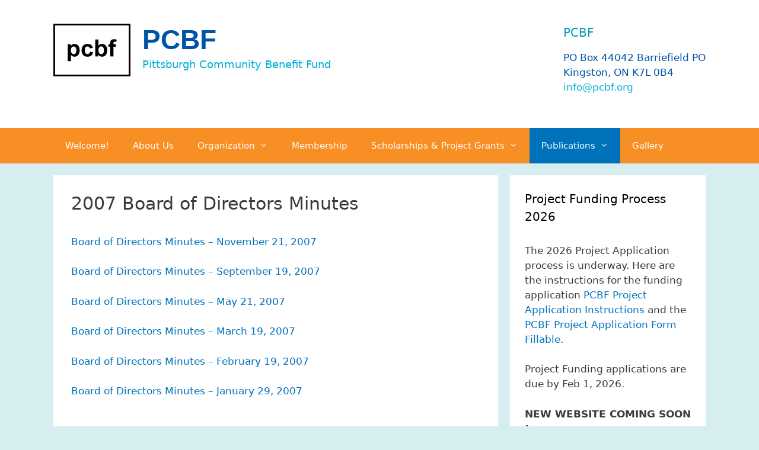

--- FILE ---
content_type: text/html; charset=UTF-8
request_url: http://www.pcbf.org/publications/minutes/board-of-directors-minutes/2007-board-of-directors-minutes/
body_size: 9458
content:
<!DOCTYPE html>
<html lang="en">
<head>
	<meta charset="UTF-8">
	<title>2007 Board of Directors Minutes &#8211; PCBF</title>
<meta name='robots' content='max-image-preview:large' />
	<style>img:is([sizes="auto" i], [sizes^="auto," i]) { contain-intrinsic-size: 3000px 1500px }</style>
	<meta name="viewport" content="width=device-width, initial-scale=1"><link rel="alternate" type="application/rss+xml" title="PCBF &raquo; Feed" href="http://www.pcbf.org/feed/" />
<script>
window._wpemojiSettings = {"baseUrl":"https:\/\/s.w.org\/images\/core\/emoji\/15.0.3\/72x72\/","ext":".png","svgUrl":"https:\/\/s.w.org\/images\/core\/emoji\/15.0.3\/svg\/","svgExt":".svg","source":{"concatemoji":"http:\/\/www.pcbf.org\/wp-includes\/js\/wp-emoji-release.min.js?ver=6.7.4"}};
/*! This file is auto-generated */
!function(i,n){var o,s,e;function c(e){try{var t={supportTests:e,timestamp:(new Date).valueOf()};sessionStorage.setItem(o,JSON.stringify(t))}catch(e){}}function p(e,t,n){e.clearRect(0,0,e.canvas.width,e.canvas.height),e.fillText(t,0,0);var t=new Uint32Array(e.getImageData(0,0,e.canvas.width,e.canvas.height).data),r=(e.clearRect(0,0,e.canvas.width,e.canvas.height),e.fillText(n,0,0),new Uint32Array(e.getImageData(0,0,e.canvas.width,e.canvas.height).data));return t.every(function(e,t){return e===r[t]})}function u(e,t,n){switch(t){case"flag":return n(e,"\ud83c\udff3\ufe0f\u200d\u26a7\ufe0f","\ud83c\udff3\ufe0f\u200b\u26a7\ufe0f")?!1:!n(e,"\ud83c\uddfa\ud83c\uddf3","\ud83c\uddfa\u200b\ud83c\uddf3")&&!n(e,"\ud83c\udff4\udb40\udc67\udb40\udc62\udb40\udc65\udb40\udc6e\udb40\udc67\udb40\udc7f","\ud83c\udff4\u200b\udb40\udc67\u200b\udb40\udc62\u200b\udb40\udc65\u200b\udb40\udc6e\u200b\udb40\udc67\u200b\udb40\udc7f");case"emoji":return!n(e,"\ud83d\udc26\u200d\u2b1b","\ud83d\udc26\u200b\u2b1b")}return!1}function f(e,t,n){var r="undefined"!=typeof WorkerGlobalScope&&self instanceof WorkerGlobalScope?new OffscreenCanvas(300,150):i.createElement("canvas"),a=r.getContext("2d",{willReadFrequently:!0}),o=(a.textBaseline="top",a.font="600 32px Arial",{});return e.forEach(function(e){o[e]=t(a,e,n)}),o}function t(e){var t=i.createElement("script");t.src=e,t.defer=!0,i.head.appendChild(t)}"undefined"!=typeof Promise&&(o="wpEmojiSettingsSupports",s=["flag","emoji"],n.supports={everything:!0,everythingExceptFlag:!0},e=new Promise(function(e){i.addEventListener("DOMContentLoaded",e,{once:!0})}),new Promise(function(t){var n=function(){try{var e=JSON.parse(sessionStorage.getItem(o));if("object"==typeof e&&"number"==typeof e.timestamp&&(new Date).valueOf()<e.timestamp+604800&&"object"==typeof e.supportTests)return e.supportTests}catch(e){}return null}();if(!n){if("undefined"!=typeof Worker&&"undefined"!=typeof OffscreenCanvas&&"undefined"!=typeof URL&&URL.createObjectURL&&"undefined"!=typeof Blob)try{var e="postMessage("+f.toString()+"("+[JSON.stringify(s),u.toString(),p.toString()].join(",")+"));",r=new Blob([e],{type:"text/javascript"}),a=new Worker(URL.createObjectURL(r),{name:"wpTestEmojiSupports"});return void(a.onmessage=function(e){c(n=e.data),a.terminate(),t(n)})}catch(e){}c(n=f(s,u,p))}t(n)}).then(function(e){for(var t in e)n.supports[t]=e[t],n.supports.everything=n.supports.everything&&n.supports[t],"flag"!==t&&(n.supports.everythingExceptFlag=n.supports.everythingExceptFlag&&n.supports[t]);n.supports.everythingExceptFlag=n.supports.everythingExceptFlag&&!n.supports.flag,n.DOMReady=!1,n.readyCallback=function(){n.DOMReady=!0}}).then(function(){return e}).then(function(){var e;n.supports.everything||(n.readyCallback(),(e=n.source||{}).concatemoji?t(e.concatemoji):e.wpemoji&&e.twemoji&&(t(e.twemoji),t(e.wpemoji)))}))}((window,document),window._wpemojiSettings);
</script>
<style id='wp-emoji-styles-inline-css'>

	img.wp-smiley, img.emoji {
		display: inline !important;
		border: none !important;
		box-shadow: none !important;
		height: 1em !important;
		width: 1em !important;
		margin: 0 0.07em !important;
		vertical-align: -0.1em !important;
		background: none !important;
		padding: 0 !important;
	}
</style>
<link rel='stylesheet' id='wp-block-library-css' href='http://www.pcbf.org/wp-includes/css/dist/block-library/style.min.css?ver=6.7.4' media='all' />
<style id='classic-theme-styles-inline-css'>
/*! This file is auto-generated */
.wp-block-button__link{color:#fff;background-color:#32373c;border-radius:9999px;box-shadow:none;text-decoration:none;padding:calc(.667em + 2px) calc(1.333em + 2px);font-size:1.125em}.wp-block-file__button{background:#32373c;color:#fff;text-decoration:none}
</style>
<style id='global-styles-inline-css'>
:root{--wp--preset--aspect-ratio--square: 1;--wp--preset--aspect-ratio--4-3: 4/3;--wp--preset--aspect-ratio--3-4: 3/4;--wp--preset--aspect-ratio--3-2: 3/2;--wp--preset--aspect-ratio--2-3: 2/3;--wp--preset--aspect-ratio--16-9: 16/9;--wp--preset--aspect-ratio--9-16: 9/16;--wp--preset--color--black: #000000;--wp--preset--color--cyan-bluish-gray: #abb8c3;--wp--preset--color--white: #ffffff;--wp--preset--color--pale-pink: #f78da7;--wp--preset--color--vivid-red: #cf2e2e;--wp--preset--color--luminous-vivid-orange: #ff6900;--wp--preset--color--luminous-vivid-amber: #fcb900;--wp--preset--color--light-green-cyan: #7bdcb5;--wp--preset--color--vivid-green-cyan: #00d084;--wp--preset--color--pale-cyan-blue: #8ed1fc;--wp--preset--color--vivid-cyan-blue: #0693e3;--wp--preset--color--vivid-purple: #9b51e0;--wp--preset--color--contrast: var(--contrast);--wp--preset--color--contrast-2: var(--contrast-2);--wp--preset--color--contrast-3: var(--contrast-3);--wp--preset--color--base: var(--base);--wp--preset--color--base-2: var(--base-2);--wp--preset--color--base-3: var(--base-3);--wp--preset--color--accent: var(--accent);--wp--preset--gradient--vivid-cyan-blue-to-vivid-purple: linear-gradient(135deg,rgba(6,147,227,1) 0%,rgb(155,81,224) 100%);--wp--preset--gradient--light-green-cyan-to-vivid-green-cyan: linear-gradient(135deg,rgb(122,220,180) 0%,rgb(0,208,130) 100%);--wp--preset--gradient--luminous-vivid-amber-to-luminous-vivid-orange: linear-gradient(135deg,rgba(252,185,0,1) 0%,rgba(255,105,0,1) 100%);--wp--preset--gradient--luminous-vivid-orange-to-vivid-red: linear-gradient(135deg,rgba(255,105,0,1) 0%,rgb(207,46,46) 100%);--wp--preset--gradient--very-light-gray-to-cyan-bluish-gray: linear-gradient(135deg,rgb(238,238,238) 0%,rgb(169,184,195) 100%);--wp--preset--gradient--cool-to-warm-spectrum: linear-gradient(135deg,rgb(74,234,220) 0%,rgb(151,120,209) 20%,rgb(207,42,186) 40%,rgb(238,44,130) 60%,rgb(251,105,98) 80%,rgb(254,248,76) 100%);--wp--preset--gradient--blush-light-purple: linear-gradient(135deg,rgb(255,206,236) 0%,rgb(152,150,240) 100%);--wp--preset--gradient--blush-bordeaux: linear-gradient(135deg,rgb(254,205,165) 0%,rgb(254,45,45) 50%,rgb(107,0,62) 100%);--wp--preset--gradient--luminous-dusk: linear-gradient(135deg,rgb(255,203,112) 0%,rgb(199,81,192) 50%,rgb(65,88,208) 100%);--wp--preset--gradient--pale-ocean: linear-gradient(135deg,rgb(255,245,203) 0%,rgb(182,227,212) 50%,rgb(51,167,181) 100%);--wp--preset--gradient--electric-grass: linear-gradient(135deg,rgb(202,248,128) 0%,rgb(113,206,126) 100%);--wp--preset--gradient--midnight: linear-gradient(135deg,rgb(2,3,129) 0%,rgb(40,116,252) 100%);--wp--preset--font-size--small: 13px;--wp--preset--font-size--medium: 20px;--wp--preset--font-size--large: 36px;--wp--preset--font-size--x-large: 42px;--wp--preset--spacing--20: 0.44rem;--wp--preset--spacing--30: 0.67rem;--wp--preset--spacing--40: 1rem;--wp--preset--spacing--50: 1.5rem;--wp--preset--spacing--60: 2.25rem;--wp--preset--spacing--70: 3.38rem;--wp--preset--spacing--80: 5.06rem;--wp--preset--shadow--natural: 6px 6px 9px rgba(0, 0, 0, 0.2);--wp--preset--shadow--deep: 12px 12px 50px rgba(0, 0, 0, 0.4);--wp--preset--shadow--sharp: 6px 6px 0px rgba(0, 0, 0, 0.2);--wp--preset--shadow--outlined: 6px 6px 0px -3px rgba(255, 255, 255, 1), 6px 6px rgba(0, 0, 0, 1);--wp--preset--shadow--crisp: 6px 6px 0px rgba(0, 0, 0, 1);}:where(.is-layout-flex){gap: 0.5em;}:where(.is-layout-grid){gap: 0.5em;}body .is-layout-flex{display: flex;}.is-layout-flex{flex-wrap: wrap;align-items: center;}.is-layout-flex > :is(*, div){margin: 0;}body .is-layout-grid{display: grid;}.is-layout-grid > :is(*, div){margin: 0;}:where(.wp-block-columns.is-layout-flex){gap: 2em;}:where(.wp-block-columns.is-layout-grid){gap: 2em;}:where(.wp-block-post-template.is-layout-flex){gap: 1.25em;}:where(.wp-block-post-template.is-layout-grid){gap: 1.25em;}.has-black-color{color: var(--wp--preset--color--black) !important;}.has-cyan-bluish-gray-color{color: var(--wp--preset--color--cyan-bluish-gray) !important;}.has-white-color{color: var(--wp--preset--color--white) !important;}.has-pale-pink-color{color: var(--wp--preset--color--pale-pink) !important;}.has-vivid-red-color{color: var(--wp--preset--color--vivid-red) !important;}.has-luminous-vivid-orange-color{color: var(--wp--preset--color--luminous-vivid-orange) !important;}.has-luminous-vivid-amber-color{color: var(--wp--preset--color--luminous-vivid-amber) !important;}.has-light-green-cyan-color{color: var(--wp--preset--color--light-green-cyan) !important;}.has-vivid-green-cyan-color{color: var(--wp--preset--color--vivid-green-cyan) !important;}.has-pale-cyan-blue-color{color: var(--wp--preset--color--pale-cyan-blue) !important;}.has-vivid-cyan-blue-color{color: var(--wp--preset--color--vivid-cyan-blue) !important;}.has-vivid-purple-color{color: var(--wp--preset--color--vivid-purple) !important;}.has-black-background-color{background-color: var(--wp--preset--color--black) !important;}.has-cyan-bluish-gray-background-color{background-color: var(--wp--preset--color--cyan-bluish-gray) !important;}.has-white-background-color{background-color: var(--wp--preset--color--white) !important;}.has-pale-pink-background-color{background-color: var(--wp--preset--color--pale-pink) !important;}.has-vivid-red-background-color{background-color: var(--wp--preset--color--vivid-red) !important;}.has-luminous-vivid-orange-background-color{background-color: var(--wp--preset--color--luminous-vivid-orange) !important;}.has-luminous-vivid-amber-background-color{background-color: var(--wp--preset--color--luminous-vivid-amber) !important;}.has-light-green-cyan-background-color{background-color: var(--wp--preset--color--light-green-cyan) !important;}.has-vivid-green-cyan-background-color{background-color: var(--wp--preset--color--vivid-green-cyan) !important;}.has-pale-cyan-blue-background-color{background-color: var(--wp--preset--color--pale-cyan-blue) !important;}.has-vivid-cyan-blue-background-color{background-color: var(--wp--preset--color--vivid-cyan-blue) !important;}.has-vivid-purple-background-color{background-color: var(--wp--preset--color--vivid-purple) !important;}.has-black-border-color{border-color: var(--wp--preset--color--black) !important;}.has-cyan-bluish-gray-border-color{border-color: var(--wp--preset--color--cyan-bluish-gray) !important;}.has-white-border-color{border-color: var(--wp--preset--color--white) !important;}.has-pale-pink-border-color{border-color: var(--wp--preset--color--pale-pink) !important;}.has-vivid-red-border-color{border-color: var(--wp--preset--color--vivid-red) !important;}.has-luminous-vivid-orange-border-color{border-color: var(--wp--preset--color--luminous-vivid-orange) !important;}.has-luminous-vivid-amber-border-color{border-color: var(--wp--preset--color--luminous-vivid-amber) !important;}.has-light-green-cyan-border-color{border-color: var(--wp--preset--color--light-green-cyan) !important;}.has-vivid-green-cyan-border-color{border-color: var(--wp--preset--color--vivid-green-cyan) !important;}.has-pale-cyan-blue-border-color{border-color: var(--wp--preset--color--pale-cyan-blue) !important;}.has-vivid-cyan-blue-border-color{border-color: var(--wp--preset--color--vivid-cyan-blue) !important;}.has-vivid-purple-border-color{border-color: var(--wp--preset--color--vivid-purple) !important;}.has-vivid-cyan-blue-to-vivid-purple-gradient-background{background: var(--wp--preset--gradient--vivid-cyan-blue-to-vivid-purple) !important;}.has-light-green-cyan-to-vivid-green-cyan-gradient-background{background: var(--wp--preset--gradient--light-green-cyan-to-vivid-green-cyan) !important;}.has-luminous-vivid-amber-to-luminous-vivid-orange-gradient-background{background: var(--wp--preset--gradient--luminous-vivid-amber-to-luminous-vivid-orange) !important;}.has-luminous-vivid-orange-to-vivid-red-gradient-background{background: var(--wp--preset--gradient--luminous-vivid-orange-to-vivid-red) !important;}.has-very-light-gray-to-cyan-bluish-gray-gradient-background{background: var(--wp--preset--gradient--very-light-gray-to-cyan-bluish-gray) !important;}.has-cool-to-warm-spectrum-gradient-background{background: var(--wp--preset--gradient--cool-to-warm-spectrum) !important;}.has-blush-light-purple-gradient-background{background: var(--wp--preset--gradient--blush-light-purple) !important;}.has-blush-bordeaux-gradient-background{background: var(--wp--preset--gradient--blush-bordeaux) !important;}.has-luminous-dusk-gradient-background{background: var(--wp--preset--gradient--luminous-dusk) !important;}.has-pale-ocean-gradient-background{background: var(--wp--preset--gradient--pale-ocean) !important;}.has-electric-grass-gradient-background{background: var(--wp--preset--gradient--electric-grass) !important;}.has-midnight-gradient-background{background: var(--wp--preset--gradient--midnight) !important;}.has-small-font-size{font-size: var(--wp--preset--font-size--small) !important;}.has-medium-font-size{font-size: var(--wp--preset--font-size--medium) !important;}.has-large-font-size{font-size: var(--wp--preset--font-size--large) !important;}.has-x-large-font-size{font-size: var(--wp--preset--font-size--x-large) !important;}
:where(.wp-block-post-template.is-layout-flex){gap: 1.25em;}:where(.wp-block-post-template.is-layout-grid){gap: 1.25em;}
:where(.wp-block-columns.is-layout-flex){gap: 2em;}:where(.wp-block-columns.is-layout-grid){gap: 2em;}
:root :where(.wp-block-pullquote){font-size: 1.5em;line-height: 1.6;}
</style>
<link rel='stylesheet' id='contact-form-7-css' href='http://www.pcbf.org/wp-content/plugins/contact-form-7/includes/css/styles.css?ver=5.8.6' media='all' />
<link rel='stylesheet' id='wpdm-fonticon-css' href='http://www.pcbf.org/wp-content/plugins/download-manager/assets/wpdm-iconfont/css/wpdm-icons.css?ver=6.7.4' media='all' />
<link rel='stylesheet' id='wpdm-front-css' href='http://www.pcbf.org/wp-content/plugins/download-manager/assets/css/front.min.css?ver=6.7.4' media='all' />
<link rel='stylesheet' id='generate-style-grid-css' href='http://www.pcbf.org/wp-content/themes/generatepress/assets/css/unsemantic-grid.min.css?ver=3.5.1' media='all' />
<link rel='stylesheet' id='generate-style-css' href='http://www.pcbf.org/wp-content/themes/generatepress/assets/css/style.min.css?ver=3.5.1' media='all' />
<style id='generate-style-inline-css'>
body{background-color:#d6eef0;color:#3a3a3a;}a{color:#0072bc;}a:visited{color:#00b0d8;}a:hover, a:focus, a:active{color:#f99c3e;}body .grid-container{max-width:1100px;}.wp-block-group__inner-container{max-width:1100px;margin-left:auto;margin-right:auto;}.generate-back-to-top{font-size:20px;border-radius:3px;position:fixed;bottom:30px;right:30px;line-height:40px;width:40px;text-align:center;z-index:10;transition:opacity 300ms ease-in-out;opacity:0.1;transform:translateY(1000px);}.generate-back-to-top__show{opacity:1;transform:translateY(0);}:root{--contrast:#222222;--contrast-2:#575760;--contrast-3:#b2b2be;--base:#f0f0f0;--base-2:#f7f8f9;--base-3:#ffffff;--accent:#1e73be;}:root .has-contrast-color{color:var(--contrast);}:root .has-contrast-background-color{background-color:var(--contrast);}:root .has-contrast-2-color{color:var(--contrast-2);}:root .has-contrast-2-background-color{background-color:var(--contrast-2);}:root .has-contrast-3-color{color:var(--contrast-3);}:root .has-contrast-3-background-color{background-color:var(--contrast-3);}:root .has-base-color{color:var(--base);}:root .has-base-background-color{background-color:var(--base);}:root .has-base-2-color{color:var(--base-2);}:root .has-base-2-background-color{background-color:var(--base-2);}:root .has-base-3-color{color:var(--base-3);}:root .has-base-3-background-color{background-color:var(--base-3);}:root .has-accent-color{color:var(--accent);}:root .has-accent-background-color{background-color:var(--accent);}body, button, input, select, textarea{font-family:-apple-system, system-ui, BlinkMacSystemFont, "Segoe UI", Helvetica, Arial, sans-serif, "Apple Color Emoji", "Segoe UI Emoji", "Segoe UI Symbol";}body{line-height:1.5;}.entry-content > [class*="wp-block-"]:not(:last-child):not(.wp-block-heading){margin-bottom:1.5em;}.main-title{font-family:Arial, Helvetica, sans-serif;font-size:46px;}.site-description{font-size:18px;}.main-navigation .main-nav ul ul li a{font-size:14px;}.sidebar .widget, .footer-widgets .widget{font-size:17px;}h1{font-weight:300;font-size:30px;}h2{font-weight:300;font-size:30px;}h3{font-size:20px;}h4{font-size:inherit;}h5{font-size:inherit;}@media (max-width:768px){.main-title{font-size:30px;}h1{font-size:30px;}h2{font-size:25px;}}.top-bar{background-color:#636363;color:#ffffff;}.top-bar a{color:#ffffff;}.top-bar a:hover{color:#303030;}.site-header{background-color:#ffffff;color:#0054a6;}.site-header a{color:#00b0d8;}.main-title a,.main-title a:hover{color:#0054a6;}.site-description{color:#00b0d8;}.main-navigation,.main-navigation ul ul{background-color:#f88f25;}.main-navigation .main-nav ul li a, .main-navigation .menu-toggle, .main-navigation .menu-bar-items{color:#ffffff;}.main-navigation .main-nav ul li:not([class*="current-menu-"]):hover > a, .main-navigation .main-nav ul li:not([class*="current-menu-"]):focus > a, .main-navigation .main-nav ul li.sfHover:not([class*="current-menu-"]) > a, .main-navigation .menu-bar-item:hover > a, .main-navigation .menu-bar-item.sfHover > a{color:#ffffff;background-color:#00b0d8;}button.menu-toggle:hover,button.menu-toggle:focus,.main-navigation .mobile-bar-items a,.main-navigation .mobile-bar-items a:hover,.main-navigation .mobile-bar-items a:focus{color:#ffffff;}.main-navigation .main-nav ul li[class*="current-menu-"] > a{color:#ffffff;background-color:#0072bc;}.navigation-search input[type="search"],.navigation-search input[type="search"]:active, .navigation-search input[type="search"]:focus, .main-navigation .main-nav ul li.search-item.active > a, .main-navigation .menu-bar-items .search-item.active > a{color:#ffffff;background-color:#00b0d8;}.main-navigation ul ul{background-color:#0072bc;}.main-navigation .main-nav ul ul li a{color:#ffffff;}.main-navigation .main-nav ul ul li:not([class*="current-menu-"]):hover > a,.main-navigation .main-nav ul ul li:not([class*="current-menu-"]):focus > a, .main-navigation .main-nav ul ul li.sfHover:not([class*="current-menu-"]) > a{color:#ffffff;background-color:#00b0d8;}.main-navigation .main-nav ul ul li[class*="current-menu-"] > a{color:#ffffff;background-color:#4f4f4f;}.separate-containers .inside-article, .separate-containers .comments-area, .separate-containers .page-header, .one-container .container, .separate-containers .paging-navigation, .inside-page-header{background-color:#ffffff;}.entry-meta{color:#595959;}.entry-meta a{color:#595959;}.entry-meta a:hover{color:#1e73be;}h2{color:#009abd;}h3{color:#009abd;}.sidebar .widget{background-color:#ffffff;}.sidebar .widget .widget-title{color:#000000;}.footer-widgets{background-color:#ffffff;}.footer-widgets .widget-title{color:#000000;}.site-info{color:#ffffff;background-color:#0054a6;}.site-info a{color:#ffffff;}.site-info a:hover{color:#606060;}.footer-bar .widget_nav_menu .current-menu-item a{color:#606060;}input[type="text"],input[type="email"],input[type="url"],input[type="password"],input[type="search"],input[type="tel"],input[type="number"],textarea,select{color:#666666;background-color:#fafafa;border-color:#cccccc;}input[type="text"]:focus,input[type="email"]:focus,input[type="url"]:focus,input[type="password"]:focus,input[type="search"]:focus,input[type="tel"]:focus,input[type="number"]:focus,textarea:focus,select:focus{color:#666666;background-color:#ffffff;border-color:#bfbfbf;}button,html input[type="button"],input[type="reset"],input[type="submit"],a.button,a.wp-block-button__link:not(.has-background){color:#ffffff;background-color:#666666;}button:hover,html input[type="button"]:hover,input[type="reset"]:hover,input[type="submit"]:hover,a.button:hover,button:focus,html input[type="button"]:focus,input[type="reset"]:focus,input[type="submit"]:focus,a.button:focus,a.wp-block-button__link:not(.has-background):active,a.wp-block-button__link:not(.has-background):focus,a.wp-block-button__link:not(.has-background):hover{color:#ffffff;background-color:#3f3f3f;}a.generate-back-to-top{background-color:rgba( 0,0,0,0.4 );color:#ffffff;}a.generate-back-to-top:hover,a.generate-back-to-top:focus{background-color:rgba( 0,0,0,0.6 );color:#ffffff;}:root{--gp-search-modal-bg-color:var(--base-3);--gp-search-modal-text-color:var(--contrast);--gp-search-modal-overlay-bg-color:rgba(0,0,0,0.2);}@media (max-width: 768px){.main-navigation .menu-bar-item:hover > a, .main-navigation .menu-bar-item.sfHover > a{background:none;color:#ffffff;}}.inside-top-bar{padding:10px;}.inside-header{padding:40px 40px 30px 40px;}.separate-containers .inside-article, .separate-containers .comments-area, .separate-containers .page-header, .separate-containers .paging-navigation, .one-container .site-content, .inside-page-header{padding:30px;}.site-main .wp-block-group__inner-container{padding:30px;}.entry-content .alignwide, body:not(.no-sidebar) .entry-content .alignfull{margin-left:-30px;width:calc(100% + 60px);max-width:calc(100% + 60px);}.one-container.right-sidebar .site-main,.one-container.both-right .site-main{margin-right:30px;}.one-container.left-sidebar .site-main,.one-container.both-left .site-main{margin-left:30px;}.one-container.both-sidebars .site-main{margin:0px 30px 0px 30px;}.rtl .menu-item-has-children .dropdown-menu-toggle{padding-left:20px;}.rtl .main-navigation .main-nav ul li.menu-item-has-children > a{padding-right:20px;}.widget-area .widget{padding:25px;}.site-info{padding:20px;}@media (max-width:768px){.separate-containers .inside-article, .separate-containers .comments-area, .separate-containers .page-header, .separate-containers .paging-navigation, .one-container .site-content, .inside-page-header{padding:30px;}.site-main .wp-block-group__inner-container{padding:30px;}.site-info{padding-right:10px;padding-left:10px;}.entry-content .alignwide, body:not(.no-sidebar) .entry-content .alignfull{margin-left:-30px;width:calc(100% + 60px);max-width:calc(100% + 60px);}}/* End cached CSS */@media (max-width: 768px){.main-navigation .menu-toggle,.main-navigation .mobile-bar-items,.sidebar-nav-mobile:not(#sticky-placeholder){display:block;}.main-navigation ul,.gen-sidebar-nav{display:none;}[class*="nav-float-"] .site-header .inside-header > *{float:none;clear:both;}}
</style>
<link rel='stylesheet' id='generate-mobile-style-css' href='http://www.pcbf.org/wp-content/themes/generatepress/assets/css/mobile.min.css?ver=3.5.1' media='all' />
<link rel='stylesheet' id='generate-font-icons-css' href='http://www.pcbf.org/wp-content/themes/generatepress/assets/css/components/font-icons.min.css?ver=3.5.1' media='all' />
<script src="http://www.pcbf.org/wp-includes/js/jquery/jquery.min.js?ver=3.7.1" id="jquery-core-js"></script>
<script src="http://www.pcbf.org/wp-includes/js/jquery/jquery-migrate.min.js?ver=3.4.1" id="jquery-migrate-js"></script>
<script src="http://www.pcbf.org/wp-content/plugins/download-manager/assets/js/wpdm.min.js?ver=6.7.4" id="wpdm-frontend-js-js"></script>
<script id="wpdm-frontjs-js-extra">
var wpdm_url = {"home":"http:\/\/www.pcbf.org\/","site":"http:\/\/www.pcbf.org\/","ajax":"http:\/\/www.pcbf.org\/wp-admin\/admin-ajax.php"};
var wpdm_js = {"spinner":"<i class=\"wpdm-icon wpdm-sun wpdm-spin\"><\/i>","client_id":"0207d03810b352b1c1cb7ec78de1acd6"};
var wpdm_strings = {"pass_var":"Password Verified!","pass_var_q":"Please click following button to start download.","start_dl":"Start Download"};
</script>
<script src="http://www.pcbf.org/wp-content/plugins/download-manager/assets/js/front.min.js?ver=3.3.08" id="wpdm-frontjs-js"></script>
<link rel="https://api.w.org/" href="http://www.pcbf.org/wp-json/" /><link rel="alternate" title="JSON" type="application/json" href="http://www.pcbf.org/wp-json/wp/v2/pages/336" /><link rel="EditURI" type="application/rsd+xml" title="RSD" href="http://www.pcbf.org/xmlrpc.php?rsd" />
<meta name="generator" content="WordPress 6.7.4" />
<link rel="canonical" href="http://www.pcbf.org/publications/minutes/board-of-directors-minutes/2007-board-of-directors-minutes/" />
<link rel='shortlink' href='http://www.pcbf.org/?p=336' />
<link rel="alternate" title="oEmbed (JSON)" type="application/json+oembed" href="http://www.pcbf.org/wp-json/oembed/1.0/embed?url=http%3A%2F%2Fwww.pcbf.org%2Fpublications%2Fminutes%2Fboard-of-directors-minutes%2F2007-board-of-directors-minutes%2F" />
<link rel="alternate" title="oEmbed (XML)" type="text/xml+oembed" href="http://www.pcbf.org/wp-json/oembed/1.0/embed?url=http%3A%2F%2Fwww.pcbf.org%2Fpublications%2Fminutes%2Fboard-of-directors-minutes%2F2007-board-of-directors-minutes%2F&#038;format=xml" />
<style id="sccss">/* Enter Your Custom CSS Here */
.site-branding {
      display: inline-block;
}

.site-logo {
      float: left;
      margin-right: 20px;
}</style><meta name="generator" content="WordPress Download Manager 3.3.08" />
                <style>
        /* WPDM Link Template Styles */        </style>
                <style>

            :root {
                --color-primary: #4a8eff;
                --color-primary-rgb: 74, 142, 255;
                --color-primary-hover: #5998ff;
                --color-primary-active: #3281ff;
                --color-secondary: #6c757d;
                --color-secondary-rgb: 108, 117, 125;
                --color-secondary-hover: #6c757d;
                --color-secondary-active: #6c757d;
                --color-success: #018e11;
                --color-success-rgb: 1, 142, 17;
                --color-success-hover: #0aad01;
                --color-success-active: #0c8c01;
                --color-info: #2CA8FF;
                --color-info-rgb: 44, 168, 255;
                --color-info-hover: #2CA8FF;
                --color-info-active: #2CA8FF;
                --color-warning: #FFB236;
                --color-warning-rgb: 255, 178, 54;
                --color-warning-hover: #FFB236;
                --color-warning-active: #FFB236;
                --color-danger: #ff5062;
                --color-danger-rgb: 255, 80, 98;
                --color-danger-hover: #ff5062;
                --color-danger-active: #ff5062;
                --color-green: #30b570;
                --color-blue: #0073ff;
                --color-purple: #8557D3;
                --color-red: #ff5062;
                --color-muted: rgba(69, 89, 122, 0.6);
                --wpdm-font: "Sen", -apple-system, BlinkMacSystemFont, "Segoe UI", Roboto, Helvetica, Arial, sans-serif, "Apple Color Emoji", "Segoe UI Emoji", "Segoe UI Symbol";
            }

            .wpdm-download-link.btn.btn-primary {
                border-radius: 4px;
            }


        </style>
        </head>

<body class="page-template-default page page-id-336 page-child parent-pageid-254 wp-custom-logo wp-embed-responsive sticky-menu-fade right-sidebar nav-below-header separate-containers fluid-header active-footer-widgets-0 nav-aligned-left header-aligned-left dropdown-hover" itemtype="https://schema.org/WebPage" itemscope>
	<a class="screen-reader-text skip-link" href="#content" title="Skip to content">Skip to content</a>		<header class="site-header" id="masthead" aria-label="Site"  itemtype="https://schema.org/WPHeader" itemscope>
			<div class="inside-header grid-container grid-parent">
							<div class="header-widget">
				<aside id="text-7" class="widget inner-padding widget_text"><h2 class="widget-title">PCBF</h2>			<div class="textwidget"><p>PO Box 44042 Barriefield PO<br />
Kingston, ON  K7L 0B4<br />
<a href="mailto:info@pcbf.org">info@pcbf.org</a></p>
</div>
		</aside>			</div>
			<div class="site-branding">
						<p class="main-title" itemprop="headline">
					<a href="http://www.pcbf.org/" rel="home">PCBF</a>
				</p>
						<p class="site-description" itemprop="description">Pittsburgh Community Benefit Fund</p>
					</div><div class="site-logo">
					<a href="http://www.pcbf.org/" rel="home">
						<img  class="header-image is-logo-image" alt="PCBF" src="http://www.pcbf.org/wp-content/uploads/2016/03/pcbflogo.png" />
					</a>
				</div>			</div>
		</header>
				<nav class="main-navigation sub-menu-right" id="site-navigation" aria-label="Primary"  itemtype="https://schema.org/SiteNavigationElement" itemscope>
			<div class="inside-navigation grid-container grid-parent">
								<button class="menu-toggle" aria-controls="primary-menu" aria-expanded="false">
					<span class="mobile-menu">Menu</span>				</button>
						<div id="primary-menu" class="main-nav">
			<ul class="menu sf-menu">
				<li class="page_item page-item-823"><a href="http://www.pcbf.org/823-2/"></a></li>
<li class="page_item page-item-7"><a href="http://www.pcbf.org/">Welcome!</a></li>
<li class="page_item page-item-8"><a href="http://www.pcbf.org/about-us/">About Us</a></li>
<li class="page_item page-item-10 menu-item-has-children"><a href="http://www.pcbf.org/committees/">Organization<span role="presentation" class="dropdown-menu-toggle"></span></a>
<ul class='children'>
<li class="page_item page-item-79"><a href="http://www.pcbf.org/committees/board-of-directors/">Board of Directors</a></li>
<li class="page_item page-item-92"><a href="http://www.pcbf.org/committees/committees/">Committees</a></li>
</ul>
</li>
<li class="page_item page-item-20"><a href="http://www.pcbf.org/membership/">Membership</a></li>
<li class="page_item page-item-18 menu-item-has-children"><a href="http://www.pcbf.org/scholarships-grants/">Scholarships &#038; Project Grants<span role="presentation" class="dropdown-menu-toggle"></span></a>
<ul class='children'>
<li class="page_item page-item-154 menu-item-has-children"><a href="http://www.pcbf.org/scholarships-grants/scholarships/">Scholarships<span role="presentation" class="dropdown-menu-toggle"></span></a>
	<ul class='children'>
<li class="page_item page-item-1335"><a href="http://www.pcbf.org/scholarships-grants/scholarships/2022-scholarship-recipients/">2025 Scholarship Recipients</a></li>
<li class="page_item page-item-1466"><a href="http://www.pcbf.org/scholarships-grants/scholarships/2024-scholarship-recipients/">2024 Scholarship Recipients</a></li>
<li class="page_item page-item-548 menu-item-has-children"><a href="http://www.pcbf.org/scholarships-grants/scholarships/2017-recipients/">2017 Recipients<span role="presentation" class="dropdown-menu-toggle"></span></a>
		<ul class='children'>
<li class="page_item page-item-674 menu-item-has-children"><a href="http://www.pcbf.org/scholarships-grants/scholarships/2017-recipients/2017-recipients-2/">&#8211;2017 Recipients<span role="presentation" class="dropdown-menu-toggle"></span></a>
			<ul class='children'>
<li class="page_item page-item-682"><a href="http://www.pcbf.org/scholarships-grants/scholarships/2017-recipients/2017-recipients-2/2019-recipients/">2019 Recipients</a></li>
			</ul>
</li>
		</ul>
</li>
<li class="page_item page-item-487"><a href="http://www.pcbf.org/scholarships-grants/scholarships/2016-recipients/">&#8211;2016 Recipients</a></li>
<li class="page_item page-item-485"><a href="http://www.pcbf.org/scholarships-grants/scholarships/2015-recipients/">&#8211;2015 Recipients</a></li>
<li class="page_item page-item-161"><a href="http://www.pcbf.org/scholarships-grants/scholarships/2014-recipients/">2014 Recipients</a></li>
<li class="page_item page-item-168"><a href="http://www.pcbf.org/scholarships-grants/scholarships/2013-recipients/">2013 Recipients</a></li>
<li class="page_item page-item-171"><a href="http://www.pcbf.org/scholarships-grants/scholarships/2012-recipients/">2012 Recipients</a></li>
<li class="page_item page-item-174"><a href="http://www.pcbf.org/scholarships-grants/scholarships/2011-recipients/">2011 Recipients</a></li>
<li class="page_item page-item-179"><a href="http://www.pcbf.org/scholarships-grants/scholarships/2010-recipients/">2010 Recipients</a></li>
<li class="page_item page-item-182"><a href="http://www.pcbf.org/scholarships-grants/scholarships/2009-recipients/">2009 Recipients</a></li>
<li class="page_item page-item-185"><a href="http://www.pcbf.org/scholarships-grants/scholarships/2008-recipients/">2008 Recipients</a></li>
<li class="page_item page-item-696"><a href="http://www.pcbf.org/scholarships-grants/scholarships/2018-recipients/">2018 Recipients</a></li>
	</ul>
</li>
<li class="page_item page-item-149"><a href="http://www.pcbf.org/scholarships-grants/grants/">Project Grants</a></li>
</ul>
</li>
<li class="page_item page-item-16 menu-item-has-children current-menu-ancestor"><a href="http://www.pcbf.org/publications/">Publications<span role="presentation" class="dropdown-menu-toggle"></span></a>
<ul class='children'>
<li class="page_item page-item-114"><a href="http://www.pcbf.org/publications/annual-reports/">Annual Reports</a></li>
<li class="page_item page-item-192 menu-item-has-children"><a href="http://www.pcbf.org/publications/financial-statements/">Financial Statements<span role="presentation" class="dropdown-menu-toggle"></span></a>
	<ul class='children'>
<li class="page_item page-item-211"><a href="http://www.pcbf.org/publications/financial-statements/investment-policy-statement-ips/">Investment Policy Statement (IPS)</a></li>
<li class="page_item page-item-214"><a href="http://www.pcbf.org/publications/financial-statements/investment-portfolio/">Investment Portfolio</a></li>
	</ul>
</li>
<li class="page_item page-item-249 menu-item-has-children current-menu-ancestor"><a href="http://www.pcbf.org/publications/minutes/">Minutes<span role="presentation" class="dropdown-menu-toggle"></span></a>
	<ul class='children'>
<li class="page_item page-item-227"><a href="http://www.pcbf.org/publications/minutes/annual-general-meeting-minutes/">Annual General Meeting Minutes</a></li>
<li class="page_item page-item-251"><a href="http://www.pcbf.org/publications/minutes/investment-committee-reports/">Investment Committee Reports</a></li>
<li class="page_item page-item-254 menu-item-has-children current-menu-ancestor current-menu-parent"><a href="http://www.pcbf.org/publications/minutes/board-of-directors-minutes/">Board of Directors Minutes<span role="presentation" class="dropdown-menu-toggle"></span></a>
		<ul class='children'>
<li class="page_item page-item-262"><a href="http://www.pcbf.org/publications/minutes/board-of-directors-minutes/2014-board-of-directors-minutes/">2014 Board of Directors Minutes</a></li>
<li class="page_item page-item-275"><a href="http://www.pcbf.org/publications/minutes/board-of-directors-minutes/2013-board-of-directors-minutes/">2013 Board of Directors Minutes</a></li>
<li class="page_item page-item-283"><a href="http://www.pcbf.org/publications/minutes/board-of-directors-minutes/2012-board-of-directors-minutes/">2012 Board of Directors Minutes</a></li>
<li class="page_item page-item-295"><a href="http://www.pcbf.org/publications/minutes/board-of-directors-minutes/2011-board-of-directors-minutes/">2011 Board of Directors Minutes</a></li>
<li class="page_item page-item-305"><a href="http://www.pcbf.org/publications/minutes/board-of-directors-minutes/2010-board-of-directors-minutes/">2010 Board of Directors Minutes</a></li>
<li class="page_item page-item-314"><a href="http://www.pcbf.org/publications/minutes/board-of-directors-minutes/2009-board-of-directors-minutes/">2009 Board of Directors Minutes</a></li>
<li class="page_item page-item-325"><a href="http://www.pcbf.org/publications/minutes/board-of-directors-minutes/2008-board-of-directors-minutes/">2008 Board of Directors Minutes</a></li>
<li class="page_item page-item-336 current-menu-item"><a href="http://www.pcbf.org/publications/minutes/board-of-directors-minutes/2007-board-of-directors-minutes/">2007 Board of Directors Minutes</a></li>
<li class="page_item page-item-344"><a href="http://www.pcbf.org/publications/minutes/board-of-directors-minutes/2006-board-of-directors-minutes/">2006 Board of Directors Minutes</a></li>
<li class="page_item page-item-352"><a href="http://www.pcbf.org/publications/minutes/board-of-directors-minutes/2005-board-of-directors-minutes/">2005 Board of Directors Minutes</a></li>
<li class="page_item page-item-358"><a href="http://www.pcbf.org/publications/minutes/board-of-directors-minutes/1999-board-of-directors-minutes/">1999 Board of Directors Minutes</a></li>
<li class="page_item page-item-372"><a href="http://www.pcbf.org/publications/minutes/board-of-directors-minutes/1998-board-of-directors-minutes/">1998 Board of Directors Minutes</a></li>
		</ul>
</li>
	</ul>
</li>
</ul>
</li>
<li class="page_item page-item-22"><a href="http://www.pcbf.org/gallery/">Gallery</a></li>
			</ul>
		</div>
					</div>
		</nav>
		
	<div class="site grid-container container hfeed grid-parent" id="page">
				<div class="site-content" id="content">
			
	<div class="content-area grid-parent mobile-grid-100 grid-70 tablet-grid-70" id="primary">
		<main class="site-main" id="main">
			
<article id="post-336" class="post-336 page type-page status-publish" itemtype="https://schema.org/CreativeWork" itemscope>
	<div class="inside-article">
		
			<header class="entry-header">
				<h1 class="entry-title" itemprop="headline">2007 Board of Directors Minutes</h1>			</header>

			
		<div class="entry-content" itemprop="text">
			<p><a href="http://www.pcbf.org/wp-content/uploads/2016/03/PCBF_21Nov_2007_Minutes_BoardofDirectors.pdf" rel="">Board of Directors Minutes &#8211; November 21, 2007</a></p>
<p><a href="http://www.pcbf.org/wp-content/uploads/2016/03/PCBF_19Sep_2007_Minutes_BoardofDirectors.pdf" rel="">Board of Directors Minutes &#8211; September 19, 2007</a></p>
<p><a href="http://www.pcbf.org/wp-content/uploads/2016/03/PCBF_21May_2007_Minutes_BoardofDirectors_ammended1.pdf" rel="">Board of Directors Minutes &#8211; May 21, 2007</a></p>
<p><a href="http://www.pcbf.org/wp-content/uploads/2016/03/PCBF_19Mar_2007_Minutes_BoardofDirectors_ammended1.pdf" rel="">Board of Directors Minutes &#8211; March 19, 2007</a></p>
<p><a href="http://www.pcbf.org/wp-content/uploads/2016/03/PCBF_19Feb_2007_Minutes_BoardofDirectors_ammended1.pdf" rel="">Board of Directors Minutes &#8211; February 19, 2007</a></p>
<p><a href="http://www.pcbf.org/wp-content/uploads/2016/03/PCBF_29Jan_2007_Minutes_BoardofDirectors_ammended1.pdf" rel="">Board of Directors Minutes &#8211; January 29, 2007</a></p>
<p>&nbsp;</p>
<p>&nbsp;</p>
<p>&nbsp;</p>
<p>&nbsp;</p>
<p>&nbsp;</p>
		</div>

			</div>
</article>
		</main>
	</div>

	<div class="widget-area sidebar is-right-sidebar grid-30 tablet-grid-30 grid-parent" id="right-sidebar">
	<div class="inside-right-sidebar">
		<aside id="text-12" class="widget inner-padding widget_text"><h2 class="widget-title">Project Funding Process 2026</h2>			<div class="textwidget"><p>The 2026 Project Application process is underway. Here are the instructions for the funding application <a href="http://www.pcbf.org/wp-content/uploads/2025/11/PCBF-Project-Application-Instructions.pdf">PCBF Project Application Instructions</a> and the <a href="http://www.pcbf.org/wp-content/uploads/2025/11/PCBF-Project-Application-Form-Fillable.pdf">PCBF Project Application Form Fillable</a>.</p>
<p>Project Funding applications are due by Feb 1, 2026.</p>
<p><strong>NEW WEBSITE COMING SOON !</strong></p>
<p>&nbsp;</p>
<p>&nbsp;</p>
<p>&nbsp;</p>
</div>
		</aside>	</div>
</div>

	</div>
</div>


<div class="site-footer">
			<footer class="site-info" aria-label="Site"  itemtype="https://schema.org/WPFooter" itemscope>
			<div class="inside-site-info grid-container grid-parent">
								<div class="copyright-bar">
					Copyright &copy;2026 Pittsburgh Community Benefit Fund				</div>
			</div>
		</footer>
		</div>

<a title="Scroll back to top" aria-label="Scroll back to top" rel="nofollow" href="#" class="generate-back-to-top" data-scroll-speed="400" data-start-scroll="300" role="button">
					
				</a>            <script>
                jQuery(function($){

                    
                });
            </script>
            <div id="fb-root"></div>
            <script id="generate-a11y">!function(){"use strict";if("querySelector"in document&&"addEventListener"in window){var e=document.body;e.addEventListener("mousedown",function(){e.classList.add("using-mouse")}),e.addEventListener("keydown",function(){e.classList.remove("using-mouse")})}}();</script><script src="http://www.pcbf.org/wp-content/plugins/contact-form-7/includes/swv/js/index.js?ver=5.8.6" id="swv-js"></script>
<script id="contact-form-7-js-extra">
var wpcf7 = {"api":{"root":"http:\/\/www.pcbf.org\/wp-json\/","namespace":"contact-form-7\/v1"}};
</script>
<script src="http://www.pcbf.org/wp-content/plugins/contact-form-7/includes/js/index.js?ver=5.8.6" id="contact-form-7-js"></script>
<script src="http://www.pcbf.org/wp-includes/js/dist/hooks.min.js?ver=4d63a3d491d11ffd8ac6" id="wp-hooks-js"></script>
<script src="http://www.pcbf.org/wp-includes/js/dist/i18n.min.js?ver=5e580eb46a90c2b997e6" id="wp-i18n-js"></script>
<script id="wp-i18n-js-after">
wp.i18n.setLocaleData( { 'text direction\u0004ltr': [ 'ltr' ] } );
</script>
<script src="http://www.pcbf.org/wp-includes/js/jquery/jquery.form.min.js?ver=4.3.0" id="jquery-form-js"></script>
<!--[if lte IE 11]>
<script src="http://www.pcbf.org/wp-content/themes/generatepress/assets/js/classList.min.js?ver=3.5.1" id="generate-classlist-js"></script>
<![endif]-->
<script id="generate-menu-js-extra">
var generatepressMenu = {"toggleOpenedSubMenus":"1","openSubMenuLabel":"Open Sub-Menu","closeSubMenuLabel":"Close Sub-Menu"};
</script>
<script src="http://www.pcbf.org/wp-content/themes/generatepress/assets/js/menu.min.js?ver=3.5.1" id="generate-menu-js"></script>
<script id="generate-back-to-top-js-extra">
var generatepressBackToTop = {"smooth":"1"};
</script>
<script src="http://www.pcbf.org/wp-content/themes/generatepress/assets/js/back-to-top.min.js?ver=3.5.1" id="generate-back-to-top-js"></script>

</body>
</html>
